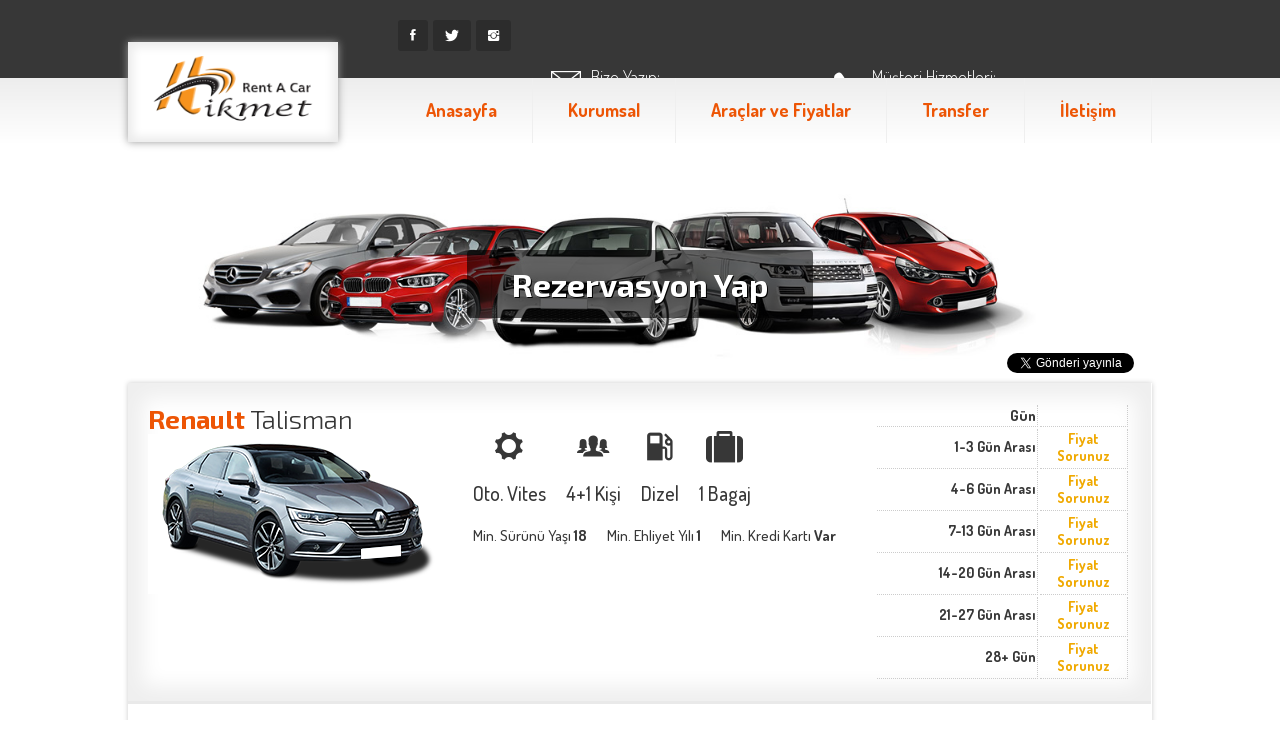

--- FILE ---
content_type: text/html; Charset=utf8;charset=UTF-8
request_url: https://www.hikmetrentacar.com/arac/renault-talisman
body_size: 4611
content:
<!DOCTYPE html PUBLIC "-//W3C//DTD XHTML 1.0 Transitional//EN" "http://www.w3.org/TR/xhtml1/DTD/xhtml1-transitional.dtd">
<html xmlns="http://www.w3.org/1999/xhtml">
<head>

<!-- Meta Tags -->
<title>Renault Talisman</title>
<meta http-equiv="Content-Type" content="text/html; charset=utf-8" />
<meta name="robots" content="All" />
<meta name="keywords" content="bolu oto kiralama,bolu rent a car,düzce oto kiralama,düzce rent a car,bolu araç kiralama,düzce araç kiralama,Bolu araç kiralama,bolu oto kiralama,boluda araba kiralama,ucuz araba kiralama,rent a car,rental bolu,rent a car hizmetleri,bolu rent a car" />
<meta name="description" content="Hikmet rent a car, bolu oto kiralama ve düzce araç kiralama olarak profesyonel kiralama hizmeti vermektedir. %20’ye varan indirim avantajlarını kaçırmayın!" />
<meta name="viewport" content="width=device-width, initial-scale=1.0" />
<link rel="icon" type="image/x-icon" href="favicon.ico" />
<link rel="canonical" href="http://www.hikmetrentacar.com/arac/renault-talisman" />
<!-- Meta Tags -->

<base href="https://hikmetrentacar.com/" />

<!-- CSS -->
<link rel="stylesheet" href="modules/css/arackiralama.css"/>
<link rel="stylesheet" href="modules/css/animate.css">
<link rel="stylesheet" href="modules/css/slippry.css">
<link rel="stylesheet" href="modules/css/ionicons.min.css"/>
<link rel="stylesheet" href="modules/css/font-awesome.min.css">
<link rel="stylesheet" href="modules/ui/jquery-ui.css">
<link rel="stylesheet" href="modules/css/prettyPhoto.css"/>
<link rel="stylesheet" href="https://fonts.googleapis.com/icon?family=Material+Icons">
<!-- CSS -->


<!-- JS -->
<script src="modules/js/jquery-1.8.1.min.js"></script>
<script src="modules/ui/jquery-ui.min.js"></script>
<script src="modules/ui/jquery.ui.datepicker-tr.js"></script>
<script src="modules/js/jquery.carouFredSel-6.2.1-packed.js"></script>
<script src="modules/js/slippry.min.js"></script>
<script src="modules/js/viewportchecker.js"></script>
<script src="modules/js/jquery.prettyPhoto.js"></script>
<script src="modules/js/arackiralama.js"></script>
<script src="modules/js/maskedinput.js" type="text/javascript"></script>
<script>
jQuery(document).ready(function($)
                {
                        $("#telefon").mask("(0599) 999 99 99");
						$("#evtelefon").mask("(0999) 999 99 99");
						$("#tutar").mask("99,99");
                })
</script>
<!-- JS -->

<!-- Ekstra -->

<link rel="stylesheet" type="text/css" href="istmark-assets/css/main.css" />

<script type="text/javascript" src="istmark-assets/js/jquery.form.min.js"></script>

<script type="text/javascript" src="istmark-assets/js/istmark.js"></script>


</head>
<body>


<div class="header">
<div class="head">
<div id="wrapper">
<div class="logo"><a href="index.html"><img alt="logo" src="uploads/thumb/logo.png" width="162" height="75" /></a></div>

<div class="diller">
</div>

<div class="headsocial">
<a href="https://www.facebook.com/hikmetrentacar"><i class="ion-social-facebook"></i></a>
<a href=""><i class="ion-social-twitter"></i></a>
<a href=""><i class="ion-social-instagram"></i></a>
<!--a href="https://plus.google.com/105534456094584158863"><i class="ion-social-googleplus"></i></a>
<a href="#"><i class="ion-social-pinterest"></i></a>
<a href="#"><i class="ion-social-linkedin"></i></a-->
</div>

<div class="headinfo">
<div class="email">
<i class="ion-ios-email-outline"></i>
<span>Bize Yazın;<br/>
<strong>info@hikmetrentacar.com</strong></span>
</div>

<div class="email">
<i class="ion-ios-telephone"></i>
<span>Müşteri Hizmetleri;<br/>
<strong>(0380) 524 83 33 - (0374) 215 59 99</strong></span>
</div>
</div>
</div>
</div>


<div class="menu">
<div id="wrapper">
<div class="clear"></div>
<div class="menuAc">MENU</div>
<ul>
<li><a href="index.html" >Anasayfa</a>
</li><li><a  >Kurumsal</a>
<ul><li><a href="hakkimizda.html">Hakkımızda</a>
<li><a href="vizyon-misyon.html">Vizyon &amp; Misyon</a>
<li><a href="kalite-politikamiz.html">Kalite Politikamız</a>
<li><a href="foto-galeri">Foto Galeri</a>
</ul></li><li><a href="araclar" >Araçlar ve Fiyatlar</a>
</li><li><a href="transfer" >Transfer</a>
</li><li><a href="iletisim" >İletişim</a>
<ul><li><a href="sube-bolu">Bolu Şubesi</a>
</ul></li></ul>
</div>
</div>
</div>

<div class="clear"></div>
<ul id="slider">
<li><img src="uploads/JnV50n.jpg" alt="<h3 class='contentbaslik'>Rezervasyon Yap</h3>"></li>
</ul>


<div id="wrapper">

<div style="    float: right;    margin-top: -70px;    z-index: 3;    position: relative;">
<div style="float:left; margin-right:8px;">
<div class="fb-share-button"  data-href="#" data-type="button_count"></div>
<div id="fb-root"></div>
</div>

<div style="float:left; margin-right:10px;">
<a href="https://twitter.com/share" class="twitter-share-button" data-lang="tr"></a>
</div>

<div style="float:left; ">
<div class="g-plusone" data-size="tall" data-annotation="none" ></div>
</div>

<div id="fb-root"></div>
<script>(function(d, s, id) {
  var js, fjs = d.getElementsByTagName(s)[0];
  if (d.getElementById(id)) return;
  js = d.createElement(s); js.id = id;
  js.src = "//connect.facebook.net/tr_TR/sdk.js#xfbml=1&version=v2.3";
  fjs.parentNode.insertBefore(js, fjs);
}(document, 'script', 'facebook-jssdk'));</script>

<script>!function(d,s,id){var js,fjs=d.getElementsByTagName(s)[0],p=/^http:/.test(d.location)?'http':'https';if(!d.getElementById(id)){js=d.createElement(s);js.id=id;js.src=p+'://platform.twitter.com/widgets.js';fjs.parentNode.insertBefore(js,fjs);}}(document, 'script', 'twitter-wjs');
</script>

<script type="text/javascript">
  window.___gcfg = {lang: 'tr'};

  (function() {
    var po = document.createElement('script'); po.type = 'text/javascript'; po.async = true;
    po.src = 'https://apis.google.com/js/platform.js';
    var s = document.getElementsByTagName('script')[0]; s.parentNode.insertBefore(po, s);
  })();
</script>
</div>


<div class="bigpage">

<div class="arac">
<div class="aracfoto loadeffect">
<h1><strong>Renault</strong> Talisman</h1>
<img src="uploads/4422d76cb5.png" width="350" height="200" />
</div>

<div class="ozellikler">
<span><i class="ion-gear-a"></i><br/>
Oto. Vites</span>
<span><i class="ion-ios-people"></i><br/>4+1 Kişi</span>
<span><i class="material-icons">local_gas_station</i><br/>Dizel</span>
<span><i class="fa fa-suitcase"></i><br/>1 Bagaj</span>
<div style="margin-top:20px;float:left;">
<span style="font-size:15px;">Min. Sürünü Yaşı <B>18</B></span>
<span style="font-size:15px;">Min. Ehliyet Yılı <B>1</B></span>
<span style="font-size:15px;">Min. Kredi Kartı <B>Var</B></span>
</div>
</div>

<div class="rezerinfo">

<table width="100%" border="0">
  <tr>
    <td width="40%"><strong>Gün</strong></td>
    <td width="20%" align="center"><strong></strong></td>          </tr>
  <tr>
    <td width="40%"><span>1-3 Gün Arası</span></td>
   <td width="20%" align="center"><span><strong>Fiyat Sorunuz </strong></span></td>        </tr>
  <tr>
    <td width="40%"><span>4-6 Gün Arası</span></td>
    <td align="center"><span><strong>Fiyat Sorunuz </strong></span></td>            </tr>
  <tr>
    <td width="40%"><span>7-13 Gün Arası</span></td>
    <td align="center"><span><strong>Fiyat Sorunuz </strong></span></td>            </tr>
   <tr>
    <td width="40%"><span>14-20 Gün Arası</span></td>
    <td align="center"><span><strong>Fiyat Sorunuz </strong></span></td>            </tr>
   <tr>
    <td width="40%"><span>21-27 Gün Arası</span></td>
    <td align="center"><span><strong>Fiyat Sorunuz </strong></span></td>            </tr>
   <tr>
    <td width="40%"><span>28+ Gün </span></td>
    <td align="center"><span><strong>Fiyat Sorunuz </strong></span></td>            </tr>
</table>

</div>
</div>

<div class="rezervasyonpage">


<div class="rezervasyon">
<div class="blokbaslik">
<h3><i class="ion-android-time"></i> Alış/Dönüş Bilgileriniz</h3>
<div class="clear"></div>
<div class="titleline"></div>
</div>

<script type="text/javascript">
	$(document).ready(function(){

		$("#from_date").datepicker({
        dateFormat: "dd.mm.yy",
        minDate: 0,
        onSelect: function () {
            var dt2 = $('#to_date');
            var startDate = $(this).datepicker('getDate');
            //add 30 days to selected date
            startDate.setDate(startDate.getDate() + 3600);
            var minDate = $(this).datepicker('getDate');
            var dt2Date = dt2.datepicker('getDate');
            //difference in days. 86400 seconds in day, 1000 ms in second
            var dateDiff = (dt2Date - minDate)/(86400 * 1000);

            //dt2 not set or dt1 date is greater than dt2 date
            if (dt2Date == null || dateDiff < 0) {
                    dt2.datepicker('setDate', minDate);
            }
            //dt1 date is 30 days under dt2 date
            else if (dateDiff > 30){
                    dt2.datepicker('setDate', startDate);
            }
            //sets dt2 maxDate to the last day of 30 days window
            dt2.datepicker('option', 'maxDate', startDate);
            //first day which can be selected in dt2 is selected date in dt1
            dt2.datepicker('option', 'minDate', minDate);
        }
    });
    $('#to_date').datepicker({
        dateFormat: "dd.mm.yy",
        minDate: 0
    });



	});
</script>

<form action="ajax.php?p=auto_select3&aracid=12" method="POST" id="RezerForm">
<div class="rezersid">
<h5><strong>Alış</strong> Bilgileriniz;</h5>
<select name="alis_yeri" id="alis_yeri">
<option value="Bolu" >Bolu</option><option value="Düzce" >Düzce</option></select>
<select name="alis_mevki" id="alis_mevki">
<option value="Bolu Merkez Ofis" >Bolu Merkez Ofis</option><option value="Düzce Merkez Ofis" >Düzce Merkez Ofis</option></select>
<input name="alis_tarih" type="text" placeholder="Alış Tarihi" value="" id="from_date"/>
<select name="alis_saat" id="inputsaat">
<option value="00" >00</option><option value="01" >01</option><option value="02" >02</option><option value="03" >03</option><option value="04" >04</option><option value="05" >05</option><option value="06" >06</option><option value="07" >07</option><option value="08" selected>08</option><option value="09" >09</option><option value="10" >10</option><option value="11" >11</option><option value="12" >12</option><option value="13" >13</option><option value="14" >14</option><option value="15" >15</option><option value="16" >16</option><option value="17" >17</option><option value="18" >18</option><option value="19" >19</option><option value="20" >20</option><option value="21" >21</option><option value="22" >22</option><option value="23" >23</option></select>
<select name="alis_dakika" id="inputdk">
<option >00</option>
<option >05</option>
<option >10</option>
<option selected>15</option>
<option >20</option>
<option >25</option>
<option >30</option>
<option >35</option>
<option >40</option>
<option >45</option>
<option >50</option>
<option >55</option>
</select>
</div>



<div class="rezersid" style="border:none; float:right;">
<h5><strong>Dönüş</strong> Bilgileriniz;</h5>
<select name="donus_yeri" id="donus_yeri">
<option value="Bolu" >Bolu</option><option value="Düzce" >Düzce</option></select>
<select name="donus_mevki" id="donus_mevki">
<option value="Bolu Merkez Ofis" >Bolu Merkez Ofis</option><option value="Düzce Merkez Ofis" >Düzce Merkez Ofis</option></select>
<input name="donus_tarih" type="text" placeholder="Dönüş Tarihi" value="" id="to_date"/>
<select name="donus_saat" id="inputsaat">
<option value="00" >00</option><option value="01" >01</option><option value="02" >02</option><option value="03" >03</option><option value="04" >04</option><option value="05" >05</option><option value="06" >06</option><option value="07" >07</option><option value="08" >08</option><option value="09" >09</option><option value="10" >10</option><option value="11" >11</option><option value="12" >12</option><option value="13" >13</option><option value="14" >14</option><option value="15" >15</option><option value="16" >16</option><option value="17" >17</option><option value="18" >18</option><option value="19" >19</option><option value="20" selected>20</option><option value="21" >21</option><option value="22" >22</option><option value="23" >23</option></select>
<select name="donus_dakika" id="inputdk">
<option value="">Dakika</option>
<option >00</option>
<option >05</option>
<option >10</option>
<option selected>15</option>
<option >20</option>
<option >25</option>
<option >30</option>
<option >35</option>
<option >40</option>
<option >45</option>
<option >50</option>
<option >55</option>
</select>
</div>
</div>



<div class="clear"></div>

<div class="kisiselbilgiler">
<div class="blokbaslik">
<h3><i class="ion-person"></i>Kişisel Bilgileriniz</h3>
<div class="clear"></div>
<div class="titleline"></div>
</div>
<div class="clear"></div>


<table width="48%" border="0" class="rezlefttable">
  <tr>
    <td width="40%"><strong>Adınız Soyadınız</strong></td>
    <td width="70%"><input name="adsoyad" type="text" /></td>
    </tr>
  <tr>
    <td width="40%"><strong>E-Posta</strong></td>
    <td width="70%"><input name="email" type="text" /></td>
    </tr>
  <tr>
    <td width="40%"><strong>Sabit Telefon</strong></td>
    <td width="70%"><input id="evtelefon" name="telefon" type="text" /></td>
    </tr>
    <tr>
      <td width="40%"><strong>Uçuş Firması</strong></td>
      <td width="70%"><input id="ucus_firma" name="ucus_firma" type="text" /></td>
      </tr>
</table>


<table width="48%" border="0" class="rezrighttable">
  <tr>
    <td width="25%"><strong>Gsm No</strong></td>
    <td width="70%"><input id="telefon" name="telefon2" type="text" /></td>
    </tr>
  <tr>
    <td width="25%"><strong>Ödeme Tipi</strong></td>
    <td width="70%">
    
    
    
    
    
    </td>
    </tr>
  <tr>
    <td width="25%"><strong>Mesajınız</strong></td>
    <td width="70%"><textarea name="mesaj" cols="" rows=""></textarea></td>
    </tr>

    <tr>
      <td width="25%"><strong>Uçuş No</strong></td>
      <td width="70%"><input id="ucus_no" name="ucus_no" type="text" /></td>
      </tr>

  <tr>
    <td>&nbsp;</td>
    <td width="70%">&nbsp;</td>
    </tr>
</table>


<div class="clear"></div>

<a class="rezerbtn" href="javascript:;" onclick="AjaxFormS('RezerForm','RezerSonuc');">Rezervasyon Yap!</a>
<div class="clear"></div>


</form>

</div>

<div class="clear"></div>

<div id="RezerSonuc"></div>


</div>
</div>


</div>



<div class="clear"></div>


<div class="tanitim">

<div id="wrapper">

<div class="tanblok flipx">
<i class="ion-speedometer"></i><a ><h1>Kiralama&#39;da Hızlı Rezervasyon</h1></a>
<p>Rezervasyonlarınızı web sitemiz üzerinden anında yapılabilir ve onay alabilirsiniz.</p>
</div>
<div class="tanblok flipx">
<i class="ion-ios-location"></i><a ><h1>Merkezi Lokasyonlar</h1></a>
<p>Düzce oto kiralama ve Bolu oto kiralama ile size en yakın merkezi lokasyonlarımızdan aracınızı teslim alabilir ve teslim edebilirsiniz.</p>
</div>
<div class="tanblok flipx">
<i class="ion-android-done-all"></i><a ><h1>Ekonomik Fiyatlar</h1></a>
<p>Her keseye uygun ekonomik araç kiralama fiyatlarımız ile kaliteli, güvenli ve sorunsuz bir deneyim yaşayın.</p>
</div>
<div class="tanblok flipx">
<i class="ion-thumbsup"></i><a ><h1>Oto Kiralama&#39;da 7/24 Destek</h1></a>
<p>Düzcede ve Boluda kiralama ile ilgili 7 Gün 24 Saat dilediğiniz her an anında destek ve bilgi alabilirsiniz. Araçlarımız hakkında detaylı bilgi edinebilirsiniz.</p>
</div>

</div><!-- #wrapper end -->
</div><!-- .tanitim end -->


<div class="footer">
<div id="wrapper">

<div class="footblok fade">
<h4>Hakkımızda</h4>
<p>Hiç Bir Başarı Tesadüf Değildir.</p>
<span><i class="ion-ios-telephone"></i><strong>(0380) 524 83 33 - (0374) 215 59 99</strong></span><br/>
<span><i class="ion-ios-email-outline"></i><strong>info@hikmetrentacar.com</strong></span><br/>
<span><i class="ion-ios-location"></i>Düzce Merkez Ofis : Şerefiye Mah. Atatürk Bulv. No:3/A Merkez /  Düzce <br />
Bolu Şubesi : Tabaklar, İzzet Baysal Cad. Şahin İşhanı D:No:20/202 Kat:2 Merkez/Bolu</span>
</div>
<div class="clearmob"></div>
<div class="footblok fade">
<h4>Site içi Bağlantılar</h4>
<h5><a href="hakkimizda.html">» Bizi Tanıyın</a></h5>
<h5><a href="iletisim">» İletişim</a></h5>
<h5><a href="arac-kiralama-sozlesmesi.html">» Araç Kiralama Sözleşmesi</a></h5>
<h5><a href="genel-kiralama-kosullari.html">» Genel Kiralama Koşulları</a></h5>
<h5><a href="sikca-sorulan-sorular.html">» Sıkça Sorulan Sorular</a></h5>
<h5><a href="bilgilendirme-formu.html">» Bilgilendirme Formu</a></h5>
</div>

<div class="clearmob"></div>
<div class="footblok fade">
<h4>Foto Galeri</h4>
<div class="footgaleri"> 
								<a href="foto-galeri"><img alt="galeri" src="uploads/thumb/3841bcbc69.jpg" width="129" height="74" /></a>
								<a href="foto-galeri"><img alt="galeri" src="uploads/thumb/86e5abe3d1.jpg" width="129" height="74" /></a>
								<a href="foto-galeri"><img alt="galeri" src="uploads/thumb/556b4cb08a.jpg" width="129" height="74" /></a>
								<a href="foto-galeri"><img alt="galeri" src="uploads/thumb/17bb7b9f5f.jpg" width="129" height="74" /></a>
				
</div>
</div>

<div class="clear"></div>
<span class="copyright">Copyright © 2015 - hikmetrentacar.com - Tüm Hakları Saklıdır.</span>

</div>
</div><!-- .footer end -->



<div class="clear"></div>

<!-- Google tag (gtag.js) -->
<script async src="https://www.googletagmanager.com/gtag/js?id=G-JY2PFSR4NB"></script>
<script>
  window.dataLayer = window.dataLayer || [];
  function gtag(){dataLayer.push(arguments);}
  gtag('js', new Date());

  gtag('config', 'G-JY2PFSR4NB');
</script>
</body>
</html>

--- FILE ---
content_type: text/html; charset=utf-8
request_url: https://accounts.google.com/o/oauth2/postmessageRelay?parent=https%3A%2F%2Fwww.hikmetrentacar.com&jsh=m%3B%2F_%2Fscs%2Fabc-static%2F_%2Fjs%2Fk%3Dgapi.lb.en.2kN9-TZiXrM.O%2Fd%3D1%2Frs%3DAHpOoo_B4hu0FeWRuWHfxnZ3V0WubwN7Qw%2Fm%3D__features__
body_size: 161
content:
<!DOCTYPE html><html><head><title></title><meta http-equiv="content-type" content="text/html; charset=utf-8"><meta http-equiv="X-UA-Compatible" content="IE=edge"><meta name="viewport" content="width=device-width, initial-scale=1, minimum-scale=1, maximum-scale=1, user-scalable=0"><script src='https://ssl.gstatic.com/accounts/o/2580342461-postmessagerelay.js' nonce="W4_n1QujtAuCigAsBROHIA"></script></head><body><script type="text/javascript" src="https://apis.google.com/js/rpc:shindig_random.js?onload=init" nonce="W4_n1QujtAuCigAsBROHIA"></script></body></html>

--- FILE ---
content_type: text/css; Charset=utf8;charset=UTF-8
request_url: https://hikmetrentacar.com/modules/css/arackiralama.css
body_size: 4867
content:

/*
* @Author: Sitemio.com
* @Created Project Date: 2015-08-22 23:35
* @License here : http://www.sitemio.com/hizmet-sozlesmesi.html
*/

@charset "utf-8";
@import url(https://fonts.googleapis.com/css?family=Dosis:300,500,600,700|Exo+2:300,700,900&subset=latin-ext,latin);
body {
	font-family: 'Dosis', sans-serif;
	/*font-family: 'Exo 2', sans-serif;*/
	font-size:15px;
	color:#373737;
	margin: 0px;
	padding: 0px;
	overflow-x: hidden;
}

.hidden{
     opacity:0;
}
.visible{
     opacity:1;
}

input,select,textarea {
	outline:none;
	font-family: 'Dosis', sans-serif;
	padding:5px;
	color:#666;
	font-size:16px;
	border:none;
	    border: 1px solid #CCC;
-webkit-transition: all 0.3s ease-out;
-moz-transition: all 0.3s ease-out;
-ms-transition: all 0.3s ease-out;
-o-transition: all 0.3s ease-out;
transition: all 0.3s ease-out;}

a {
	text-decoration:none;
	color:#666;
-webkit-transition: all 0.3s ease-out;
-moz-transition: all 0.3s ease-out;
-ms-transition: all 0.3s ease-out;
-o-transition: all 0.3s ease-out;
transition: all 0.3s ease-out;}

.clear {clear:both;}

h1, h2, h3, h4, h5 {
	padding: 0px;
	margin: 0px;
	font-weight:normal;
}

h1 {font-size:32px;}
h2 {font-size:28px;}
h3 {font-size:26px;}
h4 {font-size:20px;}
h5 {font-size:18px;}
#wrapper {
	width: 1024px;
	margin-right: auto;
	margin-left: auto;
}
.header {
	float: left;
	width: 100%;
}
.head {
	background-color: #373737;
	float: left;
	height: 78px;
	width: 100%;
}
.menu {
	float: left;
	width: 100%;
	background-color: #FFF;
	height: 65px;
	position:relative;
	z-index:45;
/* Permalink - use to edit and share this gradient: http://colorzilla.com/gradient-editor/#ededed+0,ffffff+100 */
background: #ededed; /* Old browsers */
background: -moz-linear-gradient(top,  #ededed 0%, #ffffff 100%); /* FF3.6+ */
background: -webkit-gradient(linear, left top, left bottom, color-stop(0%,#ededed), color-stop(100%,#ffffff)); /* Chrome,Safari4+ */
background: -webkit-linear-gradient(top,  #ededed 0%,#ffffff 100%); /* Chrome10+,Safari5.1+ */
background: -o-linear-gradient(top,  #ededed 0%,#ffffff 100%); /* Opera 11.10+ */
background: -ms-linear-gradient(top,  #ededed 0%,#ffffff 100%); /* IE10+ */
background: linear-gradient(to bottom,  #ededed 0%,#ffffff 100%); /* W3C */
filter: progid:DXImageTransform.Microsoft.gradient( startColorstr='#ededed', endColorstr='#ffffff',GradientType=0 ); /* IE6-9 */

}
.logo {
	background-color: #FFF;
	position:relative;
	z-index:55;
	float: left;
	height: 100px;
	width: 210px;
	text-align: center;
	box-shadow: 0px 0px 8px #999,inset 0px 0px 10px 5px #ECECEC;
	margin-top: 42px;
}

.logo img {
	margin-top:10px;

}

.headsocial {
	float: left;
	margin-left: 40px;
	margin-top:20px;
}
.headsocial a  {
	color: #FFF;
	text-decoration: none;
	float: left;
	margin-right: 5px;
	background: rgba(0, 0, 0, 0.2);
	padding-top: 8px;
	padding-right: 12px;
	padding-bottom: 8px;
	padding-left: 12px;
	-webkit-border-radius: 3px;
-moz-border-radius: 3px;
border-radius: 3px;
}

.headsocial a:hover {

	background: rgba(0, 0, 0, 0.4);
	margin-top:-3px;

}
.headinfo {
	color: #FFF;
	float: right;
	margin-top: 15px;
	font-size: 18px;
	font-weight: lighter;
}

.headinfo  i {
	float:left;
	margin-right:10px;
	font-size: 40px;
	margin-top:-5px;
}
.headinfo .email span {
	float: left;
}
.email {
	float: left;
	margin-left: 40px;
}
.email .ion-ios-telephone {
	margin-top: 0px;
}
.menu ul {
	text-align: right;
	float:right;
	padding:0;
	margin:0;
}

.menu  li{
	float: left;
	position: relative;
	list-style-type: none;
    }
.menu li a{
	float: right;
	color: #ed5505;
	padding-left: 35px;
	padding-right: 35px;
	text-decoration: none;
	line-height: 65px;
	font-weight: bold;
	font-size:18px;
	border-right-width: 1px;
	border-right-style: solid;
	border-right-color: #EFEFEF;
    }
	
.menu li a:hover {
	box-shadow: 0px 0px 0px #fff,inset 0px 0px 15px 5px #CCC;
}

.menu ul li ul li:hover a {
	background-color: #ccc;
}

	
.menu li:hover a {
	background-color: #EFEFEF;
	
}

.menu  ul li ul{
	width: 200px;
	float: left;
	position: absolute;
	top: 65px;
	left: 0px;
	z-index: 1;
	display: none;
	margin: 0px;
	padding: 0px;
	box-shadow: 2px 2px 2px #ccc;
    }
.menu ul li ul li {
	float: none;
	margin: 0px;
	padding: 0px;
}
.menu  ul li ul li a{
	background: none;
	font-size: 14px;
	border-bottom-width: 1px;
	border-bottom-style: solid;
	border-bottom-color: #ccc;
	float: none;
	text-align:left;
	display: block;
	line-height: 40px;
	padding-top: 0px;
	padding-right: 0px;
	padding-bottom: 0px;
	padding-left: 10px;
	margin: 0px;
    }
	

.menu  li:hover >  ul{
	display: block;
    }

.menu  ul li ul li ul{
	width: 200px;
	height: auto;
	float: left;
	position: absolute;
	top: 0px;
	left: 180px;
	z-index: 1;
	display: none;
    }
	
	.menu  ul li ul li ul li a:hover{
	background-color: #3a3a3a;
    }.slogan {
	float: left;
	height: 90px;
	width: 100%;
	background-color: #373737;
	
}

.slogan h2 {
	
	line-height: 90px;
	color: #FFF;
	font-size: 22px;
	font-weight: lighter;
	float:left;
}

.sloganbtn {
	float: right;
	color: #FFF;
	text-decoration: none;
	text-align: center;
	background-color: #ed5505;
	padding-top: 15px;
	padding-right: 35px;
	padding-bottom: 15px;
	padding-left: 35px;
	font-weight: bolder;
	font-size: 20px;
	margin-top: 15px;
}
.sloganbtn:hover {

	background: rgba(0, 0, 0, 0.6);

}



.haberduyuru {
	float: left;
	width: 48%;
	margin-top:40px;
}
.blokbaslik {
	float: left;
	width: 100%;
	border-bottom-width: 1px;
	border-bottom-style: solid;
	border-bottom-color: #373737;
	margin-bottom: 15px;
	padding-bottom: 0px;
}
.blokbaslik h3 {
	float: left;
	font-size: 24px;
	font-weight: 600;
	padding-bottom:15px;
	color: #373737;
}

.titleline {
	float: right;
	height: 5px;
	width: 100px;
	background-color: #373737;
	transform: skew(-20deg);


}
.blokbaslik h3 i {
	margin-right: 15px;
}
.carouselarrow {
	font-size: 30px;
	font-weight: bold;
	float: right;
	background-color: #fff;
	color:#373737;
	padding-top: 3px;
	padding-right: 10px;
	padding-bottom: 3px;
	padding-left: 10px;
	-webkit-border-radius: 4px;
-moz-border-radius: 4px;
border-radius: 4px;

}

.carouselarrow:hover {

	background-color: #E6E6E6;


}



.list_carousel {
	width: 100%;
	height: 270px;
			}
			.list_carousel ul {
				margin: 0;
				padding: 0;
				list-style: none;
				display: block;
			}
			
			 .list_carousel #foo2 li {
	width: 97%;
	height: 120px;
	padding: 0;
	display: block;
	float: left;
	margin-top: 13px;

	margin-left: 0px;
	text-align: left;
			}
			
		 .list_carousel li {
	width: 225px;
	height: 230px;
	padding: 0;
	display: block;
	float: left;
	margin-top: 13px;
	margin-right: 15px;
	margin-left: 15px;
	text-align: center;
			}
			.list_carousel.responsive {
				width: auto;
				margin-left: 0;
			}
#foo2 li a img {
	float: left;
	margin-right: 10px;
	box-shadow: 0px 0px 5px #666;
	margin-left:5px;
}
#foo2 li h4 a {
	text-decoration: none;
	font-weight: bold;
	color: #ed5505;
	font-size: 18px;
}
#foo2 li h4 a:hover {
	text-decoration: underline;
}
#foo2 li p {
	margin: 0px;
	padding: 0px;
}
#foo2 li h4 {
	margin-bottom: 10px;
}
.rezervasyon {
	float: right;
	width: 48%;
	margin-top: 40px;
}
.rezersid {
	float: left;
	width: 48%;
	border-right-width: 1px;
	border-right-style: solid;
	border-right-color: #CCC;
	margin-top: 10px;
}
.rezersid h5 {
	margin-top: 5px;
	margin-bottom: 10px;
}
.rezersid input,select {
	width: 90%;
	float: left;
	margin-bottom: 7px;
	background-color: #EAEAEA;
	padding-top: 7px;
	padding-bottom: 7px;
	
}
.rezersid select {
	width: 94%;
}
.rezerbtn {
	text-align: center;
	float: left;
	width: 100%;
	font-weight: bold;
	color: #FFF;
	background-color: #438200;
	padding-top: 10px;
	padding-bottom: 10px;
	margin-top: 10px;
	font-size: 18px;
	box-shadow: 0px 0px 5px #999;
}
.rezerbtn:hover {

	background-color: #396e00;

}
.rezerbtn i {

	margin-right:10px;
	font-size:24px;

}
.tanitim {
	float: left;
	height: 406px;
	width: 100%;
	margin-top: 35px;
	background-image: url(../images/tatinimbg.jpg);
	background-repeat: no-repeat;
	background-position: center center;
}
.tanblok {
	float: left;
	width: 22%;
	margin-right: 15px;
	margin-left: 15px;
	text-align: center;
	margin-top: 50px;
	color: #373737;
}
.tanblok a h1 {
	font-weight: 600;
	color:#373737;
}

.tanblok i {
	font-size: 110px;
	margin-bottom: 35px;
	font-weight: bold;
}

.tanblok p {
	font-size: 18px;
}
.onecikanarac .list_carousel {
	height: auto;
}
#foo3 li h4 {
	font-size: 23px;
	font-weight: bold;
}
#foo3 li h5 {
	margin-bottom: 10px;
}
#foo3 li {
	-webkit-transition: all 0.3s ease-out;
-moz-transition: all 0.3s ease-out;
-ms-transition: all 0.3s ease-out;
-o-transition: all 0.3s ease-out;
transition: all 0.3s ease-out;
}
.rezbtn {
	font-weight: bold;
	color: #FFF;
	background-color: #f0a900;
	padding-top: 7px;
	padding-right: 30px;
	padding-bottom: 7px;
	padding-left: 30px;
	-webkit-border-radius: 4px;
-moz-border-radius: 4px;
border-radius: 4px;
}
.rezbtn i {
	margin-right: 7px;
}
.rezbtn:hover {
	background-color: #c58b00;
}
#foo3 li:hover {margin-top:2px;}
#foo3 li img {
	width: 200px;
	height: 120px;
}
.onecikanarac {
	float: left;
	width: 100%;
    margin-top: 50px;
}
.blog {
	float: left;
	width: 100%;
	margin-top: 45px;
	margin-bottom: 30px;
}
#foo4 li {
	float: left;
	width: 480px;
	text-align: left;
	border: 1px solid #EBEBEB;
	height: 141px;
	
}
#foo4 li a img {
	float: left;
	margin-right: 10px;
}
#foo4 li h4 a {
	color: #ed5505;
	font-size: 16px;
	font-weight: bold;
}
#foo4 li h4 {
	margin-top: 10px;
	margin-bottom: 10px;
}
#foo4 li p {
	margin: 0px;
	padding: 0px;
}
#foo4 li a span {
	position: absolute;
	background-color: #FFF;
	padding-top: 5px;
	padding-right: 10px;
	padding-bottom: 5px;
	padding-left: 10px;
	opacity:0.8;
	filter:alpha(opacity=80);
	margin-top:100px;
	float: left;
}
#foo4 li h4 a:hover {
	text-decoration: underline;
}
#foo4 li:hover {
	background-color: #F0F0F0;
}
.markalar {
	background-image: url(../images/markabg.jpg);
	background-repeat: repeat;
	float: left;
	height: 150px;
	width: 100%;
	margin-top: 25px;
	text-align: center;
}
.blog .list_carousel {
	height: 170px;
}
.markalar img {
	margin: 30px;
}
.footer {
	background-image: url(../images/footerbg.jpg);
	background-repeat: repeat;
	float: left;
	height: 357px;
	width: 100%;
	color: #bcbcbc;
}
.footblok {
	float: left;
	width: 29%;
	color: #bcbcbc;
	margin-top: 35px;
	font-size: 16px;
	margin-right: 2%;
	margin-left: 2%;
}
.footblok h4 {
	font-weight: bold;
	font-size: 22px;
	margin-bottom: 15px;
	padding-bottom: 15px;
	border-bottom-width: 1px;
	border-bottom-style: solid;
	border-bottom-color: #353535;
}
.footblok span strong {
	font-size: 22px;
	font-weight: bold;
}
.footblok span i {
	font-size: 30px;
	margin-right: 10px;
	margin-bottom:10px;
	float:left;
}

.footblok span  {
	width:100%;float:left;
}
.footblok h5 a {
	color: #BCBCBC;
	float: left;
	width: 100%;
	margin-bottom: 5px;
	padding-bottom: 5px;
	border-bottom-width: 1px;
	border-bottom-style: dotted;
	border-bottom-color: #353535;
}

.footblok h5 a:hover {
	padding-left:8px;
	
}
.footgaleri a {
	float: left;
	margin: 7px;
	box-shadow: 0px 0px 15px #000;
}
.copyright {
	float: left;
	margin-top: 10px;
	padding-top: 10px;
	border-top-width: 1px;
	border-top-style: solid;
	border-top-color: #353535;
	width: 100%;
}


.menuAc {
	padding: 10px;
	color: #ed5505;
	font-weight: bold;
	cursor: pointer;
	display: none;
	font-size:18px;
}

.clearmob {clear:both;display:none;}
#inputdk {width:45%; float:right;margin-right:15px;}
#inputsaat{width:46%}

.bigpage {
	float: left;
	width: 100%;
	background-color: #FFF;
	margin-top: -40px;
	position: relative;
	z-index: 999;
	box-shadow: 0px 0px 5px #ccc;
}
.arac {
	float: left;
	width: 96%;
	border-bottom-width: 3px;
	border-bottom-style: solid;
	border-bottom-color: #E9E9E9;
	padding: 20px;
	box-shadow: 0px 0px 0px #fff,inset 0px 0px 20px 15px #EFEFEF;

}
.aracfoto h1 strong {
	color: #ed5505;
}
.aracfoto h1 {
	font-family: 'Exo 2', sans-serif;
	font-size:26px;
}
.aracfoto {
	float: left;
	width: 31%;
}
.aracfoto img {
	width:300px;
	height:160px;
	}
.ozellikler {
	float: left;
	width: 40%;
	 margin-top: 25px;

}
.ozellikler span {
	float: left;
	text-align: center;
	font-weight: normal;
	margin-left: 20px;
	font-size:20px;
}
.ozellikler span i{
	font-size: 37px;
	margin-bottom: 15px;
	width: 100%;
    float: left;
}
.ozellikler span strong {
	margin-left: -29px;
	margin-top: 10px;
	float: left;
	position: absolute;
	font-size: 22px;
}
.rezerinfo {
	float: right;
	width: 26%;
	text-align: right;


}
.rezerinfo span {
	float: left;
    width: 100%;
    font-size: 16px;
    margin-bottom: 3px;
    border-bottom-width: 1px;
    border-bottom-style: dotted;
    border-bottom-color: #E4E4E4;
    font-weight: bold;
}
.rezerinfo span strong {
}
.rezerinfo span i {
	font-style: normal;
	width: 65%;
	float: left;
}
.rezerinfo span strong {
	color: #f0a900;
}
.rezerinfo .rezbtn {
	margin-top: 10px;
	float:right;
}
.sayfalama {
	width: 100%;
	margin-right: auto;
	margin-left: auto;
	text-align: center;
	margin-top: 30px;
    margin-bottom: 5px;
}
.sayfalama span a {
	text-decoration: none;
	color: #666;
	padding-top: 2px;
	padding-right: 8px;
	padding-bottom: 2px;
	padding-left: 8px;
	-webkit-border-radius: 3px;
	-moz-border-radius: 3px;
	border-radius: 3px;
	font-size: 16px;
	-webkit-transition: all 0.3s ease-out;
	-moz-transition: all 0.3s ease-out;
	-ms-transition: all 0.3s ease-out;
	-o-transition: all 0.3s ease-out;
	transition: all 0.3s ease-out;
	border: 1px solid #CCC;
	text-shadow: 0.06em 0.06em #fff;
}
.sayfalama span a:hover {
	background-color: #ccc;
}
.sayfalama .sayfalama-active a {
	background-color: #ccc;
}
.rezervasyonpage .rezervasyon {
	float: left;
	margin-top: 20px;
}
.rezervasyonpage {
	padding: 20px;
}
.ekstralar {
	float: right;
	width: 48%;
	margin-top: 20px;
}
.ekstralar table tr td {
	border-bottom-width: 1px;
	border-bottom-style: dotted;
	border-bottom-color: #CCC;
	line-height: 34px;
}
.kisiselbilgiler {
	float: left;
	width: 100%;
	margin-top:20px;
}
.rezrighttable {
	float: right;
}
.kisiselbilgiler table input, textarea {
	float: left;
	width: 97%;
	border: 1px solid #CCC;
}
.kisiselbilgiler  label {
	float: left;
	margin-right: 15px;
}
.kisiselbilgiler .rezerbtn {
	width: 20%;
	float:right;

}
.sidebar {
	float: left;
	width: 25%;
	border-right-width: 1px;
	border-right-style: solid;
	border-right-color: #CCC;
	min-height: 350px;
	padding: 15px;
	padding-top: 30px;
}
.sidebar h4 {
	float: left;
	width: 100%;
	margin-bottom: 10px;
	padding-bottom: 10px;
	border-bottom-width: 1px;
	border-bottom-style: solid;
	border-bottom-color: #CCC;
	color: #ed5505;
	font-weight: bold;
}
.sidelink {
	float: left;
	width: 100%;
	padding-top: 8px;
	padding-bottom: 8px;
	font-size: 16px;
	border-bottom-width: 1px;
	border-bottom-style: dotted;
	border-bottom-color: #CCC;
}
.sidelink:hover {
	padding-left: 5px;
	color:#000;
}
.pagecontent {
	float: right;
	width: 68%;
	padding: 15px;
}
.pagecontent p {
	font-size: 16px;
	line-height: 25px;
}
.pagecontent p a {
	font-weight: bold;
	text-decoration: underline;
}
.blokbaslik .sosyal {
	float: right;
}
.iletisiminfo {
	float: left;
	width: 96%;
	padding:20px;
}

.iletisim tr td h4 {
	color: #a93030;
}
.iletisim tr td {
	border-right-width: 1px;
	border-bottom-width: 1px;
	border-right-style: dotted;
	border-bottom-style: dotted;
	border-right-color: #CCC;
	border-bottom-color: #CCC;
	height: 35px;
}
.iletisiminfo {
	text-align: center;
}
.gonderbtn {
	padding-right: 15px;
	padding-left: 15px;
	color: #666;
	border: 1px solid #CCC;
	padding-top: 5px;
	padding-bottom: 5px;
}
.gonderbtn:hover {
	background-color: #ccc;
	color: #FFF;
}
.hata {
	font-weight: bold;
	color: #F00;
}

.okey {
	font-weight: bold;
	color: #090;
}#galeri {
	width: 96%;
	float: left;
}


.sayfa-galerisi {
	float: left;
	width: 100%;
	margin-top: 15px;
}
    .sayfa-galerisi a img {
	float: left;
    margin-right: 16px;
    margin-bottom: 30px;
    margin-left: 15px;
    width: 165px;
    height: 130px;
    box-shadow: 0px 0px 10px #666;
    -webkit-transition: all 0.3s ease-out;
    -moz-transition: all 0.3s ease-out;
    -ms-transition: all 0.3s ease-out;
    -o-transition: all 0.3s ease-out;
    transition: all 0.3s ease-out;
}
    .sayfa-galerisi a img:hover {

	box-shadow: 0px 0px 20px #313131;
}

.list {
	float: left;
	width: 100%;
	border-bottom-width: 1px;
	border-bottom-style: solid;
	border-bottom-color: #F0F0F0;
	padding-top: 10px;
	padding-right: 5px;
	padding-bottom: 10px;
	padding-left: 5px;
	-webkit-transition: all 0.3s ease-out;
-moz-transition: all 0.3s ease-out;
-ms-transition: all 0.3s ease-out;
-o-transition: all 0.3s ease-out;
transition: all 0.3s ease-out;
}
.list a img {
	float: left;
	width: 175px;
	height: 100px;
	margin-right: 10px;
}
.list h4 a {
	color: #a93030;
}
.list p {
	margin: 0px;
	padding: 0px;
}
.list h4 a:hover {
	text-decoration: underline;
}
.list:hover {
	background-color: #F3F3F3;
}.list_carousel #foo5 li {
	width: 110px;
	height: 125px;
}
.list_carousel #foo5 li img {
	margin: 0px;
	padding: 0px;
	margin-top: 20px;
}

.contentbaslik {font-size:32px;font-weight:bold;font-family: 'Exo 2', sans-serif;}

.transferbilgileri {
	float: right;
	width: 30%;
}
.transferbolgeleri {
	float: left;
	width: 68%;
}
.transferbolgeleri table tr td {
	border-right-width: 1px;
	border-bottom-width: 1px;
	border-right-style: dotted;
	border-bottom-style: dotted;
	border-right-color: #CCC;
	border-bottom-color: #CCC;
}
.transferbolgeleri table tr td h4 {
	color: #be0100;
}


.transferonay {
	float: left;
	width: 100%;
	margin-top: 50px;
}
.transferonay h4 {
	text-align: center;
	margin-bottom: 20px;
	color: #F00;
}
.transferonay table tr td {
	border-right-width: 1px;
	border-bottom-width: 1px;
	border-right-style: dotted;
	border-bottom-style: dotted;
	border-right-color: #CCC;
	border-bottom-color: #CCC;
}

.rezervasyonpage .hata {text-align:right;}
#mobiltransferbtn {display:none;}

@media only screen and (min-width: 320px) and (max-width: 759px) {
	.clearmob {clear:both;display:block;}
	#wrapper {
    width:100%;
}

.copyright {
    text-align: center;
    padding-bottom: 15px;
}

#rezaramobil {display:none;}

#mobiltransferbtn {display:inline-block;margin-bottom:15px;margin-top:15px;background-color:#ff5c00;}

.transferbolgeleri {
    float: none;
    width: 100%;
}

.onecikanarac .list_carousel {
    width: 250px;
    margin: auto;
}

.transferbilgileri {
    float: none;
    width: 100%;
}

.titleline {
transform: skew(0deg); 

}

.menu ul {display:none;}
.menu {height:auto;}
.menuAc {display: block;}
.logo {float: none;margin: auto;
}
.head {   height: auto; }
.headsocial {
  float: none; 
    margin: auto;margin-top:20px;
    width: 210px;
    text-align: center;
}
.headsocial a {

    float: none; 

}
.email {

    margin-bottom: 20px;
}

.menu li {

    width: 100%;
   text-align: left; 
}
.menu li a {
 width: 100%;
    float: left;
    line-height: 45px;
	padding-left:10px;
	padding-right:0;

 
}
.menu ul li ul {
    width: 100%;
    float: left;
	top:0;
position: relative;
    background-color: #EFEFEF;
 
}
.slogan {

    height: auto;
    text-align: center;
	padding-top:30px;
	padding-bottom:30px;
}
.slogan h2 {

    line-height:normal;margin-bottom: 35px;
}
.sloganbtn {float:none;}
.rezervasyon {width:100%;}
.haberduyuru {width:100%;}
#inputdk {

    margin-right: 5px;
}
.haberduyuru .list_carousel {height:210px;}
.list_carousel #foo2 li  {height:90px;margin-top:15px;overflow:hidden;margin-right:0px;}
#foo2 li img {width:105px;height:80px;}
.tanitim {
height: auto;
    background-image: url(../images/tatinimbg.jpg);
    background-repeat: repeat;

}
.tanblok {
   float: none; 
 width: auto; 

}
#foo4 li {width:280px;}
#foo4 li a img {width:140px;}
.list_carousel #foo5 li {
	width: 100px;
}
.markalar img {margin:15px;}
.footer {

    height: auto;

}

.footblok {
    float: none;
    width: 95%;
    margin: auto;
    display: block;
    margin-top: 40px;
}

.bigpage {

    margin-top: 0px;
	box-shadow:none;

}

.contentbaslik {font-size:22px;font-weight:bold;}
.arac {
 
    width: 90%;

}
.aracfoto {
   float: none;
   width:100%;

}
.aracfoto img {
    width: 256px;
    height: 150px;
}
.ozellikler {
    float: none;
    width: 100%;
    margin-top: 40px;
    margin: auto;
}

.rezerinfo {
    float: left;
    width: 100%;
    text-align: center;
	    margin-top: 25px;
}
.ozellikler span i {
   
    margin-bottom: 2px;

}
.ozellikler span {

	font-size:14px;
}

.pagecontent {
    float: left;
    width: 94%;

}

.sidebar {
    width: 94%;
}

.sayfa-galerisi a img {

    width: 130px;
    height: 100px;

}

.iletisiminfo {
 
    width: 90%;
}

.iletisim {width:100%;}
.list a img {

    width: 100px;
    height: 70px;

}
.list h4 a {

    font-size: 18px;
}
.list p {
  
    font-size: 15px;
    line-height: normal;
}
.list {
  
    height: 75px;
    overflow: hidden;
}
.sayfalama span a {

    font-size: 14px;

}
.blokbaslik h3 {
 
    font-size: 18px;

}

.ekstralar {
  
    width: 100%;
   
}
.rezrighttable {
    float: right;
    width: 100%;
}
.kisiselbilgiler table input, textarea {

    width: 150px;
  
}
.kisiselbilgiler .rezerbtn {
    width: 100%;
 
}
	
} /* responsive end */

   

.rezlefttable {
	float: left;
}


.rezerinfo table tr td span {
	font-size: 14px;
}
.rezerinfo table span {
	border-top-style: none;
	border-right-style: none;
	border-bottom-style: none;
	border-left-style: none;
}
.rezerinfo table tr td {
	border-right-width: 1px;
	border-bottom-width: 1px;
	border-right-style: dotted;
	border-bottom-style: dotted;
	border-right-color: #CCC;
	border-bottom-color: #CCC;
}

.diller {
	float: left;
	margin-top: 20px;
	margin-left: 20px;
	
}
.diller select {
	width: 105px;
	background-color: #616161;
	color: #D3D3D3;border:none;
}



--- FILE ---
content_type: application/javascript
request_url: https://hikmetrentacar.com/modules/js/arackiralama.js
body_size: 902
content:
jQuery(document).ready(function() {
    jQuery('.flipy').addClass("hidden").viewportChecker({
        classToAdd: 'visible animated flipInY',
        offset: 150
       });
});


jQuery(document).ready(function() {
    jQuery('.flipx').addClass("hidden").viewportChecker({
        classToAdd: 'visible animated flipInX',
        offset: 150
       });
});


jQuery(document).ready(function() {
    jQuery('.rubber').addClass("hidden").viewportChecker({
        classToAdd: 'visible animated rubberBand',
        offset: 150
       });
});


jQuery(document).ready(function() {
    jQuery('.bouncei').addClass("hidden").viewportChecker({
        classToAdd: 'visible animated bounceIn',
        offset: 150
       });
});



jQuery(document).ready(function() {
    jQuery('.fade').addClass("hidden").viewportChecker({
        classToAdd: 'visible animated fadeIn',
        offset: 150
       });
});


jQuery(document).ready(function() {
    jQuery('.zoom').addClass("hidden").viewportChecker({
        classToAdd: 'visible animated zoomIn',
        offset: 150
       });
});




$(function(){
		var a = 0;
		$('.menuAc').click(function(){
			if ( a == 0 ){
				$(this).text('MENUYU GİZLE');
				a++;
			} else {
				$(this).text('MENU');
				a = 0;
			}
			$(this).next('ul').slideToggle(500);
		});
	});





$(function() {
				var slider = $("#slider").slippry({
					// transition: 'fade',
					// useCSS: true,
					// speed: 1000,
					// pause: 3000,
					// auto: true,
					// preload: 'visible',
					// autoHover: false
				});

				$('.stop').click(function () {
					slider.stopAuto();
				});

				$('.start').click(function () {
					slider.startAuto();
				});

				$('.prev').click(function () {
					slider.goToPrevSlide();
					return false;
				});
				$('.next').click(function () {
					slider.goToNextSlide();
					return false;
				});
				$('.reset').click(function () {
					slider.destroySlider();
					return false;
				});
				$('.reload').click(function () {
					slider.reloadSlider();
					return false;
				});
				$('.init').click(function () {
					slider = $("#slider").slippry();
					return false;
				});
			});
			


$(function() {

				//	Basic carousel, no options
				$('#foo0').carouFredSel();

				//	Basic carousel + timer, using CSS-transitions
				$('#foo1').carouFredSel({
					auto: {
						pauseOnHover: 'resume',
						progress: '#timer1'
					}
				}, {
					transition: true
				});

				//	Scrolled by user interaction
				$('#foo2').carouFredSel({
					auto: true,
					prev: '#prev2',
					next: '#next2',
					pagination: "#pager3",
					mousewheel: true,
					direction : "up",					
					scroll : {
					fx : "scroll",
					items: 1,
					easing : "quadratic",
					pauseOnHover : true,
					duration : 600
}
				});

				//	Variable number of visible items with variable sizes
				$('#foo3').carouFredSel({
					auto: true,
					prev: '#prev3',
					next: '#next3',
					pagination: "#pager3",
					mousewheel: true,
					scroll : {
					fx : "scroll",
					items: 1,
					easing : "quadratic",
					pauseOnHover : true,
					duration : 600
}
				});

				//	Responsive layout, resizing the items
				$('#foo4').carouFredSel({
					auto: true,
					prev: '#prev4',
					next: '#next4',
					pagination: "#pager3",
					mousewheel: true,
					scroll : {
					fx : "scroll",
					items: 1,
					easing : "quadratic",
					pauseOnHover : true,
					duration : 1200
}
				});


				//	Fuild layout, centering the items
				$('#foo5').carouFredSel({
					auto: true,
					prev: '#prev5',
					next: '#next5',
					pagination: "#pager3",
					mousewheel: true,
					scroll : {
					fx : "scroll",
					items: 1,
					easing : "quadratic",
					pauseOnHover : true,
					duration : 1200
}
				});

			});
			
			
			
			
$(function() {
		$("#datepicker").datepicker({ minDate: 0 });

	////
	
	
	// bugun butonlu (today)
	$( "#datepicker2" ).datepicker({
			changeMonth: true,
			changeYear: true,
			showButtonPanel: true
		});

	
	
	// 2 takvim birden
		$( "#datepicker3" ).datepicker({
				numberOfMonths: 2,  // adet
			showButtonPanel: true
		});
		
	// acilir kutu
		$("#datepicker4").datepicker({ minDate: 0 });
				
	});
	



$(document).ready(function(){
				$("area[rel^='prettyPhoto']").prettyPhoto();
				
				$(".gallery:first a[rel^='prettyPhoto']").prettyPhoto({animation_speed:'fast',slideshow:3000, social_tools: false, autoplay_slideshow: false});
				$(".gallery:gt(0) a[rel^='prettyPhoto']").prettyPhoto({animation_speed:'fast',slideshow:10000, hideflash: true});
		
				$("#custom_content a[rel^='prettyPhoto']:first").prettyPhoto({
					custom_markup: '<div id="map_canvas" style="width:260px; height:265px"></div>',
					changepicturecallback: function(){ initialize(); }
				});

				$("#custom_content a[rel^='prettyPhoto']:last").prettyPhoto({
					custom_markup: '<div id="bsap_1259344" class="bsarocks bsap_d49a0984d0f377271ccbf01a33f2b6d6"></div><div id="bsap_1237859" class="bsarocks bsap_d49a0984d0f377271ccbf01a33f2b6d6" style="height:260px"></div><div id="bsap_1251710" class="bsarocks bsap_d49a0984d0f377271ccbf01a33f2b6d6"></div>',
					changepicturecallback: function(){ _bsap.exec(); }
				});
			});
			
			
			
			

